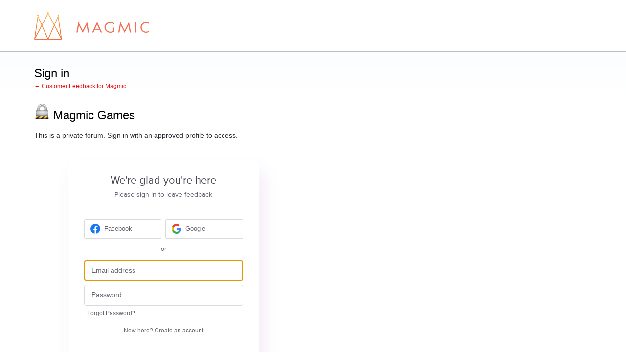

--- FILE ---
content_type: application/javascript; charset=utf-8
request_url: https://by2.uservoice.com/t2/188519/portal/track.js?_=1768409176392&s=0&c=__uvSessionData0
body_size: 24
content:
__uvSessionData0({"uvts":"b6bcc163-6ad7-4f38-7821-34bcf43fcb14"});